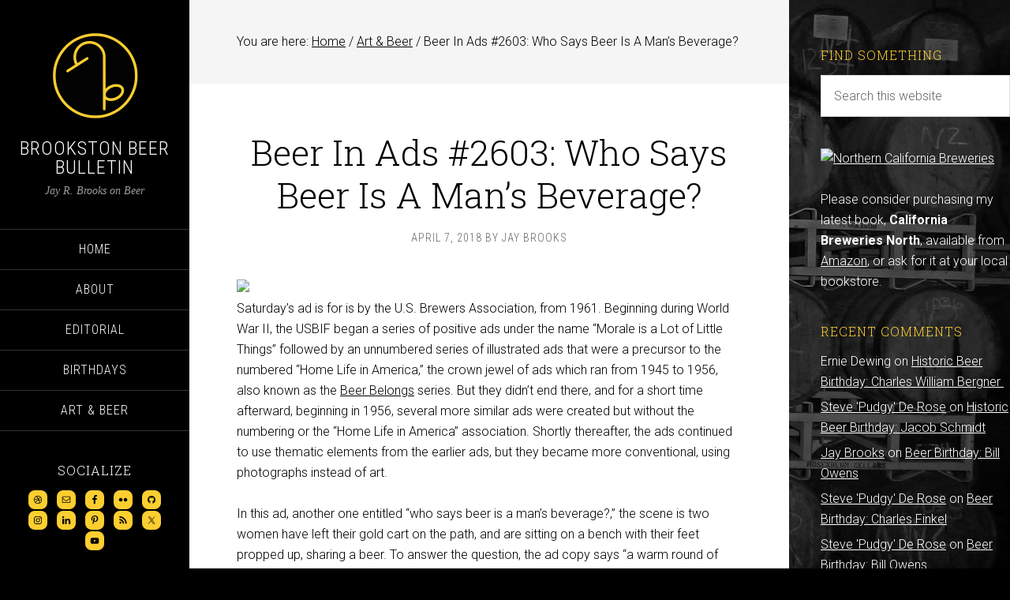

--- FILE ---
content_type: text/html; charset=UTF-8
request_url: https://brookstonbeerbulletin.com/beer-ads-2603-says-beer-mans-beverage/
body_size: 15009
content:
<!DOCTYPE html><html lang="en-US"><head ><meta charset="UTF-8" /><link rel="preconnect" href="https://fonts.gstatic.com/" crossorigin /><meta name="viewport" content="width=device-width, initial-scale=1" /> <script data-optimized="1" type="text/javascript">(()=>{var e={};e.g=function(){if("object"==typeof globalThis)return globalThis;try{return this||new Function("return this")()}catch(e){if("object"==typeof window)return window}}(),function({ampUrl:n,isCustomizePreview:t,isAmpDevMode:r,noampQueryVarName:o,noampQueryVarValue:s,disabledStorageKey:i,mobileUserAgents:a,regexRegex:c}){if("undefined"==typeof sessionStorage)return;const d=new RegExp(c);if(!a.some((e=>{const n=e.match(d);return!(!n||!new RegExp(n[1],n[2]).test(navigator.userAgent))||navigator.userAgent.includes(e)})))return;e.g.addEventListener("DOMContentLoaded",(()=>{const e=document.getElementById("amp-mobile-version-switcher");if(!e)return;e.hidden=!1;const n=e.querySelector("a[href]");n&&n.addEventListener("click",(()=>{sessionStorage.removeItem(i)}))}));const g=r&&["paired-browsing-non-amp","paired-browsing-amp"].includes(window.name);if(sessionStorage.getItem(i)||t||g)return;const u=new URL(location.href),m=new URL(n);m.hash=u.hash,u.searchParams.has(o)&&s===u.searchParams.get(o)?sessionStorage.setItem(i,"1"):m.href!==u.href&&(window.stop(),location.replace(m.href))}({"ampUrl":"https:\/\/brookstonbeerbulletin.com\/beer-ads-2603-says-beer-mans-beverage\/amp\/","noampQueryVarName":"noamp","noampQueryVarValue":"mobile","disabledStorageKey":"amp_mobile_redirect_disabled","mobileUserAgents":["Mobile","Android","Silk\/","Kindle","BlackBerry","Opera Mini","Opera Mobi"],"regexRegex":"^\\\/((?:.|\\n)+)\\\/([i]*)$","isCustomizePreview":!1,"isAmpDevMode":!1})})()</script> <title>Beer In Ads #2603: Who Says Beer Is A Man&#8217;s Beverage?</title><meta name='robots' content='max-image-preview:large' /><link rel='dns-prefetch' href='//www.googletagmanager.com' /><link rel='dns-prefetch' href='//fonts.googleapis.com' /><link rel='dns-prefetch' href='//pagead2.googlesyndication.com' /><link rel="alternate" type="application/rss+xml" title="Brookston Beer Bulletin &raquo; Feed" href="http://feeds.feedburner.com/brookston-beer-bulletin" /><link rel="alternate" type="application/rss+xml" title="Brookston Beer Bulletin &raquo; Comments Feed" href="https://brookstonbeerbulletin.com/comments/feed/" /><link rel="alternate" title="oEmbed (JSON)" type="application/json+oembed" href="https://brookstonbeerbulletin.com/wp-json/oembed/1.0/embed?url=https%3A%2F%2Fbrookstonbeerbulletin.com%2Fbeer-ads-2603-says-beer-mans-beverage%2F" /><link rel="alternate" title="oEmbed (XML)" type="text/xml+oembed" href="https://brookstonbeerbulletin.com/wp-json/oembed/1.0/embed?url=https%3A%2F%2Fbrookstonbeerbulletin.com%2Fbeer-ads-2603-says-beer-mans-beverage%2F&#038;format=xml" /><link rel="canonical" href="https://brookstonbeerbulletin.com/beer-ads-2603-says-beer-mans-beverage/" /> <script>WebFontConfig={google:{families:["Playfair Display:300italic","Roboto:300,700","Roboto Condensed:300,700","Roboto Slab:300&display=swap"]}};if ( typeof WebFont === "object" && typeof WebFont.load === "function" ) { WebFont.load( WebFontConfig ); }</script><script data-optimized="1" src="https://brookstonbeerbulletin.com/wp-content/plugins/litespeed-cache/assets/js/webfontloader.min.js"></script><link data-optimized="2" rel="stylesheet" href="https://brookstonbeerbulletin.com/wp-content/litespeed/css/94104d9f844d89829f8778caf5b7f4fc.css?ver=4a622" /> <script type="text/javascript" src="https://brookstonbeerbulletin.com/wp-includes/js/jquery/jquery.min.js?ver=3.7.1" id="jquery-core-js"></script> <script data-optimized="1" type="text/javascript" src="https://brookstonbeerbulletin.com/wp-content/litespeed/js/1c277f187d44adca9a802cfb6833dfff.js?ver=deabd" id="jquery-migrate-js"></script> <script data-optimized="1" type="text/javascript" src="https://brookstonbeerbulletin.com/wp-content/litespeed/js/427b15e4cb86b33b9f03215d9f07a925.js?ver=d3d0b" id="sixteen-nine-responsive-menu-js"></script> <script data-optimized="1" type="text/javascript" src="https://brookstonbeerbulletin.com/wp-content/litespeed/js/9ce628ee7d453c3a9a0cc383766a4bcd.js?ver=b1e22" id="sixteen-nine-backstretch-js"></script> <script data-optimized="1" type="text/javascript" id="sixteen-nine-backstretch-set-js-extra">var BackStretchImg={"src":"http://brookstonbeerbulletin.com/wp-content/uploads/brookston-barrels.jpg"}</script> <script data-optimized="1" type="text/javascript" src="https://brookstonbeerbulletin.com/wp-content/litespeed/js/1080753bbeaf1360613c0e12c7aa1dff.js?ver=1edb5" id="sixteen-nine-backstretch-set-js"></script> 
 <script type="text/javascript" src="https://www.googletagmanager.com/gtag/js?id=G-J90YCEV52F" id="google_gtagjs-js" async></script> <script type="text/javascript" id="google_gtagjs-js-after">/*  */
window.dataLayer = window.dataLayer || [];function gtag(){dataLayer.push(arguments);}
gtag("set","linker",{"domains":["brookstonbeerbulletin.com"]});
gtag("js", new Date());
gtag("set", "developer_id.dZTNiMT", true);
gtag("config", "G-J90YCEV52F");
//# sourceURL=google_gtagjs-js-after
/*  */</script> <link rel="https://api.w.org/" href="https://brookstonbeerbulletin.com/wp-json/" /><link rel="alternate" title="JSON" type="application/json" href="https://brookstonbeerbulletin.com/wp-json/wp/v2/posts/37892" /><link rel="EditURI" type="application/rsd+xml" title="RSD" href="https://brookstonbeerbulletin.com/xmlrpc.php?rsd" /><meta name="generator" content="Site Kit by Google 1.170.0" /><link rel="alternate" type="text/html" media="only screen and (max-width: 640px)" href="https://brookstonbeerbulletin.com/beer-ads-2603-says-beer-mans-beverage/amp/"><link rel="pingback" href="https://brookstonbeerbulletin.com/xmlrpc.php" /> <script data-optimized="1" type="text/javascript">var _gaq=_gaq||[];_gaq.push(['_setAccount','UA-544936-2']);_gaq.push(['_trackPageview']);(function(){var ga=document.createElement('script');ga.type='text/javascript';ga.async=!0;ga.src=('https:'==document.location.protocol?'https://ssl':'http://www')+'.google-analytics.com/ga.js';var s=document.getElementsByTagName('script')[0];s.parentNode.insertBefore(ga,s)})()</script> <script async src="http://pagead2.googlesyndication.com/pagead/js/adsbygoogle.js"></script> <script>(adsbygoogle = window.adsbygoogle || []).push({
google_ad_client: "ca-pub-6665870440597364",
enable_page_level_ads: true,
tag_partner: "genesis"
});</script> <meta name="google-adsense-platform-account" content="ca-host-pub-2644536267352236"><meta name="google-adsense-platform-domain" content="sitekit.withgoogle.com"><link rel="amphtml" href="https://brookstonbeerbulletin.com/beer-ads-2603-says-beer-mans-beverage/amp/">
 <script type="text/javascript" async="async" src="https://pagead2.googlesyndication.com/pagead/js/adsbygoogle.js?client=ca-pub-6665870440597364&amp;host=ca-host-pub-2644536267352236" crossorigin="anonymous"></script> <link rel="icon" href="https://brookstonbeerbulletin.com/wp-content/uploads/cropped-marduk_6d-blk-wh-bkgrd-32x32.png" sizes="32x32" /><link rel="icon" href="https://brookstonbeerbulletin.com/wp-content/uploads/cropped-marduk_6d-blk-wh-bkgrd-192x192.png" sizes="192x192" /><link rel="apple-touch-icon" href="https://brookstonbeerbulletin.com/wp-content/uploads/cropped-marduk_6d-blk-wh-bkgrd-180x180.png" /><meta name="msapplication-TileImage" content="https://brookstonbeerbulletin.com/wp-content/uploads/cropped-marduk_6d-blk-wh-bkgrd-270x270.png" /></head><body class="wp-singular post-template-default single single-post postid-37892 single-format-standard custom-background wp-theme-genesis wp-child-theme-brookston2014 custom-header content-sidebar genesis-breadcrumbs-visible" itemscope itemtype="https://schema.org/WebPage"><div class="site-container"><header class="site-header" itemscope itemtype="https://schema.org/WPHeader"><div class="wrap"><div class="site-avatar"><a href="https://brookstonbeerbulletin.com/"><img data-lazyloaded="1" src="[data-uri]" width="224" height="224" alt="" data-src="https://brookstonbeerbulletin.com/wp-content/uploads/cropped-marduk_6d-blk-wh-bkgrd-1.png" /></a></div><div class="title-area"><h1 class="site-title" itemprop="headline"><a href="https://brookstonbeerbulletin.com/">Brookston Beer Bulletin</a></h1><h2 class="site-description" itemprop="description">Jay R. Brooks on Beer</h2></div><div class="widget-area header-widget-area"><section id="nav_menu-2" class="widget widget_nav_menu"><div class="widget-wrap"><nav class="nav-header" itemscope itemtype="https://schema.org/SiteNavigationElement"><ul id="menu-2012" class="menu genesis-nav-menu"><li id="menu-item-15299" class="menu-item menu-item-type-custom menu-item-object-custom menu-item-home menu-item-15299"><a href="http://brookstonbeerbulletin.com" itemprop="url"><span itemprop="name">Home</span></a></li><li id="menu-item-15300" class="menu-item menu-item-type-custom menu-item-object-custom menu-item-15300"><a href="http://brookstonbeerbulletin.com/about/" itemprop="url"><span itemprop="name">About</span></a></li><li id="menu-item-15282" class="menu-item menu-item-type-taxonomy menu-item-object-category menu-item-15282"><a href="https://brookstonbeerbulletin.com/category/opinion/" itemprop="url"><span itemprop="name">Editorial</span></a></li><li id="menu-item-15285" class="menu-item menu-item-type-taxonomy menu-item-object-category menu-item-15285"><a href="https://brookstonbeerbulletin.com/category/birthdays/" itemprop="url"><span itemprop="name">Birthdays</span></a></li><li id="menu-item-15279" class="menu-item menu-item-type-taxonomy menu-item-object-category current-post-ancestor current-menu-parent current-post-parent menu-item-15279"><a href="https://brookstonbeerbulletin.com/category/art-beer/" itemprop="url"><span itemprop="name">Art &#038; Beer</span></a></li></ul></nav></div></section><section id="simple-social-icons-2" class="widget simple-social-icons"><div class="widget-wrap"><h4 class="widget-title widgettitle">Socialize</h4><ul class="aligncenter"><li class="ssi-dribbble"><a href="http://about.me/jay.brooks" target="_blank" rel="noopener noreferrer"><svg role="img" class="social-dribbble" aria-labelledby="social-dribbble-2"><title id="social-dribbble-2">Dribbble</title><use xlink:href="https://brookstonbeerbulletin.com/wp-content/plugins/simple-social-icons/symbol-defs.svg#social-dribbble"></use></svg></a></li><li class="ssi-email"><a href="mailto:Jay.Brooks@gmail.com" ><svg role="img" class="social-email" aria-labelledby="social-email-2"><title id="social-email-2">Email</title><use xlink:href="https://brookstonbeerbulletin.com/wp-content/plugins/simple-social-icons/symbol-defs.svg#social-email"></use></svg></a></li><li class="ssi-facebook"><a href="https://www.facebook.com/Brookston" target="_blank" rel="noopener noreferrer"><svg role="img" class="social-facebook" aria-labelledby="social-facebook-2"><title id="social-facebook-2">Facebook</title><use xlink:href="https://brookstonbeerbulletin.com/wp-content/plugins/simple-social-icons/symbol-defs.svg#social-facebook"></use></svg></a></li><li class="ssi-flickr"><a href="http://www.flickr.com/photos/brookston/" target="_blank" rel="noopener noreferrer"><svg role="img" class="social-flickr" aria-labelledby="social-flickr-2"><title id="social-flickr-2">Flickr</title><use xlink:href="https://brookstonbeerbulletin.com/wp-content/plugins/simple-social-icons/symbol-defs.svg#social-flickr"></use></svg></a></li><li class="ssi-github"><a href="http://brookstonalmanac.tumblr.com/" target="_blank" rel="noopener noreferrer"><svg role="img" class="social-github" aria-labelledby="social-github-2"><title id="social-github-2">GitHub</title><use xlink:href="https://brookstonbeerbulletin.com/wp-content/plugins/simple-social-icons/symbol-defs.svg#social-github"></use></svg></a></li><li class="ssi-instagram"><a href="http://beerinart.tumblr.com/" target="_blank" rel="noopener noreferrer"><svg role="img" class="social-instagram" aria-labelledby="social-instagram-2"><title id="social-instagram-2">Instagram</title><use xlink:href="https://brookstonbeerbulletin.com/wp-content/plugins/simple-social-icons/symbol-defs.svg#social-instagram"></use></svg></a></li><li class="ssi-linkedin"><a href="http://www.linkedin.com/in/brookston" target="_blank" rel="noopener noreferrer"><svg role="img" class="social-linkedin" aria-labelledby="social-linkedin-2"><title id="social-linkedin-2">LinkedIn</title><use xlink:href="https://brookstonbeerbulletin.com/wp-content/plugins/simple-social-icons/symbol-defs.svg#social-linkedin"></use></svg></a></li><li class="ssi-pinterest"><a href="http://www.pinterest.com/jbrookston/" target="_blank" rel="noopener noreferrer"><svg role="img" class="social-pinterest" aria-labelledby="social-pinterest-2"><title id="social-pinterest-2">Pinterest</title><use xlink:href="https://brookstonbeerbulletin.com/wp-content/plugins/simple-social-icons/symbol-defs.svg#social-pinterest"></use></svg></a></li><li class="ssi-rss"><a href="http://feeds.feedburner.com/brookston-beer-bulletin" target="_blank" rel="noopener noreferrer"><svg role="img" class="social-rss" aria-labelledby="social-rss-2"><title id="social-rss-2">RSS</title><use xlink:href="https://brookstonbeerbulletin.com/wp-content/plugins/simple-social-icons/symbol-defs.svg#social-rss"></use></svg></a></li><li class="ssi-twitter"><a href="https://twitter.com/Brookston" target="_blank" rel="noopener noreferrer"><svg role="img" class="social-twitter" aria-labelledby="social-twitter-2"><title id="social-twitter-2">Twitter</title><use xlink:href="https://brookstonbeerbulletin.com/wp-content/plugins/simple-social-icons/symbol-defs.svg#social-twitter"></use></svg></a></li><li class="ssi-youtube"><a href="http://www.youtube.com/user/Jbrookston" target="_blank" rel="noopener noreferrer"><svg role="img" class="social-youtube" aria-labelledby="social-youtube-2"><title id="social-youtube-2">YouTube</title><use xlink:href="https://brookstonbeerbulletin.com/wp-content/plugins/simple-social-icons/symbol-defs.svg#social-youtube"></use></svg></a></li></ul></div></section></div><footer class="site-footer" itemscope itemtype="https://schema.org/WPFooter"><div class="wrap"><p>Powered by <a href="http://www.studiopress.com/">Genesis</a></p></div></footer></div></header><div class="site-inner"><div class="content-sidebar-wrap"><main class="content"><div class="breadcrumb" itemscope itemtype="https://schema.org/BreadcrumbList">You are here: <span class="breadcrumb-link-wrap" itemprop="itemListElement" itemscope itemtype="https://schema.org/ListItem"><a class="breadcrumb-link" href="https://brookstonbeerbulletin.com/" itemprop="item"><span class="breadcrumb-link-text-wrap" itemprop="name">Home</span></a><meta itemprop="position" content="1"></span> <span aria-label="breadcrumb separator">/</span> <span class="breadcrumb-link-wrap" itemprop="itemListElement" itemscope itemtype="https://schema.org/ListItem"><a class="breadcrumb-link" href="https://brookstonbeerbulletin.com/category/art-beer/" itemprop="item"><span class="breadcrumb-link-text-wrap" itemprop="name">Art &amp; Beer</span></a><meta itemprop="position" content="2"></span> <span aria-label="breadcrumb separator">/</span> Beer In Ads #2603: Who Says Beer Is A Man&#8217;s Beverage?</div><article class="post-37892 post type-post status-publish format-standard category-art-beer category-new-release tag-advertising tag-beer-institute tag-brewers-association tag-history entry" aria-label="Beer In Ads #2603: Who Says Beer Is A Man&#8217;s Beverage?" itemscope itemtype="https://schema.org/CreativeWork"><header class="entry-header"><h1 class="entry-title" itemprop="headline">Beer In Ads #2603: Who Says Beer Is A Man&#8217;s Beverage?</h1><p class="entry-meta"><time class="entry-time" itemprop="datePublished" datetime="2018-04-07T23:35:03-07:00">April 7, 2018</time> By <span class="entry-author" itemprop="author" itemscope itemtype="https://schema.org/Person"><a href="https://brookstonbeerbulletin.com/author/brookston/" class="entry-author-link" rel="author" itemprop="url"><span class="entry-author-name" itemprop="name">Jay Brooks</span></a></span></p></header><div class="entry-content" itemprop="text"><p><a href="http://farm4.static.flickr.com/3522/3993724870_6a0224e391.jpg" target="_blank"><img data-lazyloaded="1" src="[data-uri]" decoding="async" data-src="http://farm4.static.flickr.com/3522/3993724870_6a0224e391.jpg" width="50" height="50"></a><br />
Saturday&#8217;s ad is for is by the U.S. Brewers Association, from 1961. Beginning during World War II, the USBIF began a series of positive ads under the name &#8220;Morale is a Lot of Little Things&#8221; followed by an unnumbered series of illustrated ads that were a precursor to the numbered “Home Life in America,” the crown jewel of ads which ran from 1945 to 1956, also known as the <a href="https://brookstonbeerbulletin.com/beer-belongs/">Beer Belongs</a> series. But they didn&#8217;t end there, and for a short time afterward, beginning in 1956, several more similar ads were created but without the numbering or the &#8220;Home Life in America&#8221; association. Shortly thereafter, the ads continued to use thematic elements from the earlier ads, but they became more conventional, using photographs instead of art.</p><p>In this ad, another one entitled &#8220;who says beer is a man&#8217;s beverage?,&#8221; the scene is two women have left their gold cart on the path, and are sitting on a bench with their feet propped up, sharing a beer. To answer the question, the ad copy says &#8220;a warm round of golf calls for a cold round of beer,&#8221; and that women are discovering that fact for themselves.</p><p><center><a href="https://www.flickr.com/photos/brookston/5468936220/in/album-72157622401665031/" title="USBF-1961-women"><img data-lazyloaded="1" src="[data-uri]" fetchpriority="high" decoding="async" data-src="https://farm6.staticflickr.com/5255/5468936220_7d4d51149f_o.jpg" width="619" height="800" alt="USBF-1961-women"></a></center></p></div><footer class="entry-footer"><p class="entry-meta"><span class="entry-categories">Filed Under: <a href="https://brookstonbeerbulletin.com/category/art-beer/" rel="category tag">Art &amp; Beer</a>, <a href="https://brookstonbeerbulletin.com/category/new-release/" rel="category tag">Beers</a></span> <span class="entry-tags">Tagged With: <a href="https://brookstonbeerbulletin.com/tag/advertising/" rel="tag">Advertising</a>, <a href="https://brookstonbeerbulletin.com/tag/beer-institute/" rel="tag">Beer Institute</a>, <a href="https://brookstonbeerbulletin.com/tag/brewers-association/" rel="tag">Brewers Association</a>, <a href="https://brookstonbeerbulletin.com/tag/history/" rel="tag">History</a></span></p></footer></article><div class="after-entry" class="widget-area"><section id="text-7" class="widget widget_text"><div class="widget-wrap"><div class="textwidget"><p><script async src="//pagead2.googlesyndication.com/pagead/js/adsbygoogle.js"></script><br />
<ins class="adsbygoogle"
style="display:block"
data-ad-format="autorelaxed"
data-ad-client="ca-pub-6665870440597364"
data-ad-slot="2418028058"></ins><br /> <script>(adsbygoogle = window.adsbygoogle || []).push({});</script></p></div></div></section></div></main><aside class="sidebar sidebar-primary widget-area" role="complementary" aria-label="Primary Sidebar" itemscope itemtype="https://schema.org/WPSideBar"><section id="search-2" class="widget widget_search"><div class="widget-wrap"><h4 class="widget-title widgettitle">Find Something</h4><form class="search-form" method="get" action="https://brookstonbeerbulletin.com/" role="search" itemprop="potentialAction" itemscope itemtype="https://schema.org/SearchAction"><input class="search-form-input" type="search" name="s" id="searchform-1" placeholder="Search this website" itemprop="query-input"><input class="search-form-submit" type="submit" value="Search"><meta content="https://brookstonbeerbulletin.com/?s={s}" itemprop="target"></form></div></section><section id="text-4" class="widget widget_text"><div class="widget-wrap"><div class="textwidget"><a href="http://www.amazon.com/California-Breweries-North-Series/dp/0811711587/" title="Northern California Breweries"><img data-lazyloaded="1" src="[data-uri]" data-src="http://farm6.staticflickr.com/5346/9886617383_ba99291e54_n.jpg" width="213" height="320" alt="Northern California Breweries"></a><br><br>Please consider purchasing my latest book, <strong>California Breweries North</strong>, available from <a href="http://www.amazon.com/California-Breweries-North-Series/dp/0811711587/">Amazon</a>, or ask for it at your local bookstore.</div></div></section><section id="recent-comments-2" class="widget widget_recent_comments"><div class="widget-wrap"><h4 class="widget-title widgettitle">Recent Comments</h4><ul id="recentcomments"><li class="recentcomments"><span class="comment-author-link">Ernie Dewing</span> on <a href="https://brookstonbeerbulletin.com/historic-beer-birthday-charles-william-bergner/#comment-8998204">Historic Beer Birthday: Charles William Bergner </a></li><li class="recentcomments"><span class="comment-author-link"><a href="https://pqrs-ltd.xyz/bookmark4.html" class="url" rel="ugc external nofollow">Steve 'Pudgy' De Rose</a></span> on <a href="https://brookstonbeerbulletin.com/historic-beer-birthday-jacob-schmidt/#comment-8997446">Historic Beer Birthday: Jacob Schmidt</a></li><li class="recentcomments"><span class="comment-author-link"><a href="http://brookstonbeerbulletin.com/" class="url" rel="ugc">Jay Brooks</a></span> on <a href="https://brookstonbeerbulletin.com/beer-birthday-bill-owens/#comment-8997335">Beer Birthday: Bill Owens</a></li><li class="recentcomments"><span class="comment-author-link"><a href="https://pqrs-ltd.xyz/bookmark4.html" class="url" rel="ugc external nofollow">Steve 'Pudgy' De Rose</a></span> on <a href="https://brookstonbeerbulletin.com/beer-birthday-charles-finkel/#comment-8997297">Beer Birthday: Charles Finkel</a></li><li class="recentcomments"><span class="comment-author-link"><a href="https://pqrs-ltd.xyz/bookmark4.html" class="url" rel="ugc external nofollow">Steve 'Pudgy' De Rose</a></span> on <a href="https://brookstonbeerbulletin.com/beer-birthday-bill-owens/#comment-8997296">Beer Birthday: Bill Owens</a></li></ul></div></section><section id="recent-posts-2" class="widget widget_recent_entries"><div class="widget-wrap"><h4 class="widget-title widgettitle">Recent Posts</h4><ul><li>
<a href="https://brookstonbeerbulletin.com/beer-in-ads-5177-you-mean-you-still-havent-tasted-lucky-lager-real-bock-beer/">Beer In Ads #5177: You Mean You Still Haven&#8217;t Tasted Lucky Lager Real Bock Beer?</a>
<span class="post-date">January 20, 2026</span></li><li>
<a href="https://brookstonbeerbulletin.com/beer-birthday-scott-ungermann/">Beer Birthday: Scott Ungermann</a>
<span class="post-date">January 20, 2026</span></li><li>
<a href="https://brookstonbeerbulletin.com/beer-in-ads-5176-springtime-prescription-from-old-doc-bock/">Beer In Ads #5176: Springtime Prescription From Old Doc Bock</a>
<span class="post-date">January 19, 2026</span></li><li>
<a href="https://brookstonbeerbulletin.com/beer-birthday-henry-zadie-benesch/">Beer Birthday: Henry &#8220;Zadie&#8221; Benesch</a>
<span class="post-date">January 19, 2026</span></li><li>
<a href="https://brookstonbeerbulletin.com/historic-beer-birthday-george-bechtel/">Historic Beer Birthday: George Bechtel</a>
<span class="post-date">January 19, 2026</span></li></ul></div></section><section id="archives-2" class="widget widget_archive"><div class="widget-wrap"><h4 class="widget-title widgettitle">BBB Archives</h4>
<label class="screen-reader-text" for="archives-dropdown-2">BBB Archives</label>
<select id="archives-dropdown-2" name="archive-dropdown"><option value="">Select Month</option><option value='https://brookstonbeerbulletin.com/2026/01/'> January 2026 &nbsp;(75)</option><option value='https://brookstonbeerbulletin.com/2025/12/'> December 2025 &nbsp;(113)</option><option value='https://brookstonbeerbulletin.com/2025/11/'> November 2025 &nbsp;(98)</option><option value='https://brookstonbeerbulletin.com/2025/10/'> October 2025 &nbsp;(104)</option><option value='https://brookstonbeerbulletin.com/2025/09/'> September 2025 &nbsp;(110)</option><option value='https://brookstonbeerbulletin.com/2025/08/'> August 2025 &nbsp;(123)</option><option value='https://brookstonbeerbulletin.com/2025/07/'> July 2025 &nbsp;(111)</option><option value='https://brookstonbeerbulletin.com/2025/06/'> June 2025 &nbsp;(116)</option><option value='https://brookstonbeerbulletin.com/2025/05/'> May 2025 &nbsp;(116)</option><option value='https://brookstonbeerbulletin.com/2025/04/'> April 2025 &nbsp;(110)</option><option value='https://brookstonbeerbulletin.com/2025/03/'> March 2025 &nbsp;(127)</option><option value='https://brookstonbeerbulletin.com/2025/02/'> February 2025 &nbsp;(120)</option><option value='https://brookstonbeerbulletin.com/2025/01/'> January 2025 &nbsp;(60)</option><option value='https://brookstonbeerbulletin.com/2024/12/'> December 2024 &nbsp;(31)</option><option value='https://brookstonbeerbulletin.com/2024/11/'> November 2024 &nbsp;(21)</option><option value='https://brookstonbeerbulletin.com/2024/10/'> October 2024 &nbsp;(2)</option><option value='https://brookstonbeerbulletin.com/2024/09/'> September 2024 &nbsp;(1)</option><option value='https://brookstonbeerbulletin.com/2024/08/'> August 2024 &nbsp;(1)</option><option value='https://brookstonbeerbulletin.com/2024/05/'> May 2024 &nbsp;(12)</option><option value='https://brookstonbeerbulletin.com/2024/04/'> April 2024 &nbsp;(29)</option><option value='https://brookstonbeerbulletin.com/2024/03/'> March 2024 &nbsp;(31)</option><option value='https://brookstonbeerbulletin.com/2024/02/'> February 2024 &nbsp;(30)</option><option value='https://brookstonbeerbulletin.com/2024/01/'> January 2024 &nbsp;(32)</option><option value='https://brookstonbeerbulletin.com/2023/12/'> December 2023 &nbsp;(44)</option><option value='https://brookstonbeerbulletin.com/2023/11/'> November 2023 &nbsp;(34)</option><option value='https://brookstonbeerbulletin.com/2023/10/'> October 2023 &nbsp;(31)</option><option value='https://brookstonbeerbulletin.com/2023/09/'> September 2023 &nbsp;(29)</option><option value='https://brookstonbeerbulletin.com/2023/08/'> August 2023 &nbsp;(34)</option><option value='https://brookstonbeerbulletin.com/2023/07/'> July 2023 &nbsp;(30)</option><option value='https://brookstonbeerbulletin.com/2023/06/'> June 2023 &nbsp;(32)</option><option value='https://brookstonbeerbulletin.com/2023/05/'> May 2023 &nbsp;(28)</option><option value='https://brookstonbeerbulletin.com/2023/04/'> April 2023 &nbsp;(30)</option><option value='https://brookstonbeerbulletin.com/2023/03/'> March 2023 &nbsp;(34)</option><option value='https://brookstonbeerbulletin.com/2023/02/'> February 2023 &nbsp;(32)</option><option value='https://brookstonbeerbulletin.com/2023/01/'> January 2023 &nbsp;(31)</option><option value='https://brookstonbeerbulletin.com/2022/12/'> December 2022 &nbsp;(32)</option><option value='https://brookstonbeerbulletin.com/2022/11/'> November 2022 &nbsp;(32)</option><option value='https://brookstonbeerbulletin.com/2022/10/'> October 2022 &nbsp;(31)</option><option value='https://brookstonbeerbulletin.com/2022/09/'> September 2022 &nbsp;(29)</option><option value='https://brookstonbeerbulletin.com/2022/08/'> August 2022 &nbsp;(28)</option><option value='https://brookstonbeerbulletin.com/2022/07/'> July 2022 &nbsp;(31)</option><option value='https://brookstonbeerbulletin.com/2022/06/'> June 2022 &nbsp;(30)</option><option value='https://brookstonbeerbulletin.com/2022/05/'> May 2022 &nbsp;(31)</option><option value='https://brookstonbeerbulletin.com/2022/04/'> April 2022 &nbsp;(29)</option><option value='https://brookstonbeerbulletin.com/2022/03/'> March 2022 &nbsp;(32)</option><option value='https://brookstonbeerbulletin.com/2022/02/'> February 2022 &nbsp;(29)</option><option value='https://brookstonbeerbulletin.com/2022/01/'> January 2022 &nbsp;(31)</option><option value='https://brookstonbeerbulletin.com/2021/12/'> December 2021 &nbsp;(32)</option><option value='https://brookstonbeerbulletin.com/2021/11/'> November 2021 &nbsp;(30)</option><option value='https://brookstonbeerbulletin.com/2021/10/'> October 2021 &nbsp;(31)</option><option value='https://brookstonbeerbulletin.com/2021/09/'> September 2021 &nbsp;(30)</option><option value='https://brookstonbeerbulletin.com/2021/08/'> August 2021 &nbsp;(32)</option><option value='https://brookstonbeerbulletin.com/2021/07/'> July 2021 &nbsp;(33)</option><option value='https://brookstonbeerbulletin.com/2021/06/'> June 2021 &nbsp;(30)</option><option value='https://brookstonbeerbulletin.com/2021/05/'> May 2021 &nbsp;(33)</option><option value='https://brookstonbeerbulletin.com/2021/04/'> April 2021 &nbsp;(33)</option><option value='https://brookstonbeerbulletin.com/2021/03/'> March 2021 &nbsp;(34)</option><option value='https://brookstonbeerbulletin.com/2021/02/'> February 2021 &nbsp;(34)</option><option value='https://brookstonbeerbulletin.com/2021/01/'> January 2021 &nbsp;(33)</option><option value='https://brookstonbeerbulletin.com/2020/12/'> December 2020 &nbsp;(31)</option><option value='https://brookstonbeerbulletin.com/2020/11/'> November 2020 &nbsp;(32)</option><option value='https://brookstonbeerbulletin.com/2020/10/'> October 2020 &nbsp;(32)</option><option value='https://brookstonbeerbulletin.com/2020/09/'> September 2020 &nbsp;(31)</option><option value='https://brookstonbeerbulletin.com/2020/08/'> August 2020 &nbsp;(31)</option><option value='https://brookstonbeerbulletin.com/2020/07/'> July 2020 &nbsp;(32)</option><option value='https://brookstonbeerbulletin.com/2020/06/'> June 2020 &nbsp;(30)</option><option value='https://brookstonbeerbulletin.com/2020/05/'> May 2020 &nbsp;(32)</option><option value='https://brookstonbeerbulletin.com/2020/04/'> April 2020 &nbsp;(31)</option><option value='https://brookstonbeerbulletin.com/2020/03/'> March 2020 &nbsp;(32)</option><option value='https://brookstonbeerbulletin.com/2020/02/'> February 2020 &nbsp;(31)</option><option value='https://brookstonbeerbulletin.com/2020/01/'> January 2020 &nbsp;(32)</option><option value='https://brookstonbeerbulletin.com/2019/12/'> December 2019 &nbsp;(33)</option><option value='https://brookstonbeerbulletin.com/2019/11/'> November 2019 &nbsp;(32)</option><option value='https://brookstonbeerbulletin.com/2019/10/'> October 2019 &nbsp;(33)</option><option value='https://brookstonbeerbulletin.com/2019/09/'> September 2019 &nbsp;(36)</option><option value='https://brookstonbeerbulletin.com/2019/08/'> August 2019 &nbsp;(32)</option><option value='https://brookstonbeerbulletin.com/2019/07/'> July 2019 &nbsp;(33)</option><option value='https://brookstonbeerbulletin.com/2019/06/'> June 2019 &nbsp;(32)</option><option value='https://brookstonbeerbulletin.com/2019/05/'> May 2019 &nbsp;(35)</option><option value='https://brookstonbeerbulletin.com/2019/04/'> April 2019 &nbsp;(37)</option><option value='https://brookstonbeerbulletin.com/2019/03/'> March 2019 &nbsp;(35)</option><option value='https://brookstonbeerbulletin.com/2019/02/'> February 2019 &nbsp;(33)</option><option value='https://brookstonbeerbulletin.com/2019/01/'> January 2019 &nbsp;(33)</option><option value='https://brookstonbeerbulletin.com/2018/12/'> December 2018 &nbsp;(34)</option><option value='https://brookstonbeerbulletin.com/2018/11/'> November 2018 &nbsp;(34)</option><option value='https://brookstonbeerbulletin.com/2018/10/'> October 2018 &nbsp;(35)</option><option value='https://brookstonbeerbulletin.com/2018/09/'> September 2018 &nbsp;(34)</option><option value='https://brookstonbeerbulletin.com/2018/08/'> August 2018 &nbsp;(36)</option><option value='https://brookstonbeerbulletin.com/2018/07/'> July 2018 &nbsp;(35)</option><option value='https://brookstonbeerbulletin.com/2018/06/'> June 2018 &nbsp;(34)</option><option value='https://brookstonbeerbulletin.com/2018/05/'> May 2018 &nbsp;(36)</option><option value='https://brookstonbeerbulletin.com/2018/04/'> April 2018 &nbsp;(32)</option><option value='https://brookstonbeerbulletin.com/2018/03/'> March 2018 &nbsp;(35)</option><option value='https://brookstonbeerbulletin.com/2018/02/'> February 2018 &nbsp;(36)</option><option value='https://brookstonbeerbulletin.com/2018/01/'> January 2018 &nbsp;(37)</option><option value='https://brookstonbeerbulletin.com/2017/12/'> December 2017 &nbsp;(34)</option><option value='https://brookstonbeerbulletin.com/2017/11/'> November 2017 &nbsp;(32)</option><option value='https://brookstonbeerbulletin.com/2017/10/'> October 2017 &nbsp;(37)</option><option value='https://brookstonbeerbulletin.com/2017/09/'> September 2017 &nbsp;(35)</option><option value='https://brookstonbeerbulletin.com/2017/08/'> August 2017 &nbsp;(34)</option><option value='https://brookstonbeerbulletin.com/2017/07/'> July 2017 &nbsp;(41)</option><option value='https://brookstonbeerbulletin.com/2017/06/'> June 2017 &nbsp;(36)</option><option value='https://brookstonbeerbulletin.com/2017/05/'> May 2017 &nbsp;(35)</option><option value='https://brookstonbeerbulletin.com/2017/04/'> April 2017 &nbsp;(37)</option><option value='https://brookstonbeerbulletin.com/2017/03/'> March 2017 &nbsp;(38)</option><option value='https://brookstonbeerbulletin.com/2017/02/'> February 2017 &nbsp;(41)</option><option value='https://brookstonbeerbulletin.com/2017/01/'> January 2017 &nbsp;(42)</option><option value='https://brookstonbeerbulletin.com/2016/12/'> December 2016 &nbsp;(119)</option><option value='https://brookstonbeerbulletin.com/2016/11/'> November 2016 &nbsp;(97)</option><option value='https://brookstonbeerbulletin.com/2016/10/'> October 2016 &nbsp;(82)</option><option value='https://brookstonbeerbulletin.com/2016/09/'> September 2016 &nbsp;(91)</option><option value='https://brookstonbeerbulletin.com/2016/08/'> August 2016 &nbsp;(86)</option><option value='https://brookstonbeerbulletin.com/2016/07/'> July 2016 &nbsp;(101)</option><option value='https://brookstonbeerbulletin.com/2016/06/'> June 2016 &nbsp;(97)</option><option value='https://brookstonbeerbulletin.com/2016/05/'> May 2016 &nbsp;(81)</option><option value='https://brookstonbeerbulletin.com/2016/04/'> April 2016 &nbsp;(100)</option><option value='https://brookstonbeerbulletin.com/2016/03/'> March 2016 &nbsp;(84)</option><option value='https://brookstonbeerbulletin.com/2016/02/'> February 2016 &nbsp;(92)</option><option value='https://brookstonbeerbulletin.com/2016/01/'> January 2016 &nbsp;(105)</option><option value='https://brookstonbeerbulletin.com/2015/12/'> December 2015 &nbsp;(118)</option><option value='https://brookstonbeerbulletin.com/2015/11/'> November 2015 &nbsp;(117)</option><option value='https://brookstonbeerbulletin.com/2015/10/'> October 2015 &nbsp;(126)</option><option value='https://brookstonbeerbulletin.com/2015/09/'> September 2015 &nbsp;(118)</option><option value='https://brookstonbeerbulletin.com/2015/08/'> August 2015 &nbsp;(97)</option><option value='https://brookstonbeerbulletin.com/2015/07/'> July 2015 &nbsp;(117)</option><option value='https://brookstonbeerbulletin.com/2015/06/'> June 2015 &nbsp;(126)</option><option value='https://brookstonbeerbulletin.com/2015/05/'> May 2015 &nbsp;(101)</option><option value='https://brookstonbeerbulletin.com/2015/04/'> April 2015 &nbsp;(110)</option><option value='https://brookstonbeerbulletin.com/2015/03/'> March 2015 &nbsp;(116)</option><option value='https://brookstonbeerbulletin.com/2015/02/'> February 2015 &nbsp;(103)</option><option value='https://brookstonbeerbulletin.com/2015/01/'> January 2015 &nbsp;(110)</option><option value='https://brookstonbeerbulletin.com/2014/12/'> December 2014 &nbsp;(43)</option><option value='https://brookstonbeerbulletin.com/2014/11/'> November 2014 &nbsp;(45)</option><option value='https://brookstonbeerbulletin.com/2014/10/'> October 2014 &nbsp;(45)</option><option value='https://brookstonbeerbulletin.com/2014/09/'> September 2014 &nbsp;(53)</option><option value='https://brookstonbeerbulletin.com/2014/08/'> August 2014 &nbsp;(48)</option><option value='https://brookstonbeerbulletin.com/2014/07/'> July 2014 &nbsp;(43)</option><option value='https://brookstonbeerbulletin.com/2014/06/'> June 2014 &nbsp;(40)</option><option value='https://brookstonbeerbulletin.com/2014/05/'> May 2014 &nbsp;(48)</option><option value='https://brookstonbeerbulletin.com/2014/04/'> April 2014 &nbsp;(59)</option><option value='https://brookstonbeerbulletin.com/2014/03/'> March 2014 &nbsp;(84)</option><option value='https://brookstonbeerbulletin.com/2014/02/'> February 2014 &nbsp;(81)</option><option value='https://brookstonbeerbulletin.com/2014/01/'> January 2014 &nbsp;(105)</option><option value='https://brookstonbeerbulletin.com/2013/12/'> December 2013 &nbsp;(81)</option><option value='https://brookstonbeerbulletin.com/2013/11/'> November 2013 &nbsp;(63)</option><option value='https://brookstonbeerbulletin.com/2013/10/'> October 2013 &nbsp;(83)</option><option value='https://brookstonbeerbulletin.com/2013/09/'> September 2013 &nbsp;(71)</option><option value='https://brookstonbeerbulletin.com/2013/08/'> August 2013 &nbsp;(68)</option><option value='https://brookstonbeerbulletin.com/2013/07/'> July 2013 &nbsp;(77)</option><option value='https://brookstonbeerbulletin.com/2013/06/'> June 2013 &nbsp;(74)</option><option value='https://brookstonbeerbulletin.com/2013/05/'> May 2013 &nbsp;(67)</option><option value='https://brookstonbeerbulletin.com/2013/04/'> April 2013 &nbsp;(82)</option><option value='https://brookstonbeerbulletin.com/2013/03/'> March 2013 &nbsp;(87)</option><option value='https://brookstonbeerbulletin.com/2013/02/'> February 2013 &nbsp;(80)</option><option value='https://brookstonbeerbulletin.com/2013/01/'> January 2013 &nbsp;(80)</option><option value='https://brookstonbeerbulletin.com/2012/12/'> December 2012 &nbsp;(63)</option><option value='https://brookstonbeerbulletin.com/2012/11/'> November 2012 &nbsp;(57)</option><option value='https://brookstonbeerbulletin.com/2012/10/'> October 2012 &nbsp;(53)</option><option value='https://brookstonbeerbulletin.com/2012/09/'> September 2012 &nbsp;(74)</option><option value='https://brookstonbeerbulletin.com/2012/08/'> August 2012 &nbsp;(77)</option><option value='https://brookstonbeerbulletin.com/2012/07/'> July 2012 &nbsp;(57)</option><option value='https://brookstonbeerbulletin.com/2012/06/'> June 2012 &nbsp;(51)</option><option value='https://brookstonbeerbulletin.com/2012/05/'> May 2012 &nbsp;(46)</option><option value='https://brookstonbeerbulletin.com/2012/04/'> April 2012 &nbsp;(44)</option><option value='https://brookstonbeerbulletin.com/2012/03/'> March 2012 &nbsp;(71)</option><option value='https://brookstonbeerbulletin.com/2012/02/'> February 2012 &nbsp;(68)</option><option value='https://brookstonbeerbulletin.com/2012/01/'> January 2012 &nbsp;(68)</option><option value='https://brookstonbeerbulletin.com/2011/12/'> December 2011 &nbsp;(77)</option><option value='https://brookstonbeerbulletin.com/2011/11/'> November 2011 &nbsp;(66)</option><option value='https://brookstonbeerbulletin.com/2011/10/'> October 2011 &nbsp;(52)</option><option value='https://brookstonbeerbulletin.com/2011/09/'> September 2011 &nbsp;(24)</option><option value='https://brookstonbeerbulletin.com/2011/08/'> August 2011 &nbsp;(36)</option><option value='https://brookstonbeerbulletin.com/2011/07/'> July 2011 &nbsp;(43)</option><option value='https://brookstonbeerbulletin.com/2011/06/'> June 2011 &nbsp;(61)</option><option value='https://brookstonbeerbulletin.com/2011/05/'> May 2011 &nbsp;(53)</option><option value='https://brookstonbeerbulletin.com/2011/04/'> April 2011 &nbsp;(75)</option><option value='https://brookstonbeerbulletin.com/2011/03/'> March 2011 &nbsp;(76)</option><option value='https://brookstonbeerbulletin.com/2011/02/'> February 2011 &nbsp;(74)</option><option value='https://brookstonbeerbulletin.com/2011/01/'> January 2011 &nbsp;(74)</option><option value='https://brookstonbeerbulletin.com/2010/12/'> December 2010 &nbsp;(68)</option><option value='https://brookstonbeerbulletin.com/2010/11/'> November 2010 &nbsp;(78)</option><option value='https://brookstonbeerbulletin.com/2010/10/'> October 2010 &nbsp;(87)</option><option value='https://brookstonbeerbulletin.com/2010/09/'> September 2010 &nbsp;(75)</option><option value='https://brookstonbeerbulletin.com/2010/08/'> August 2010 &nbsp;(82)</option><option value='https://brookstonbeerbulletin.com/2010/07/'> July 2010 &nbsp;(68)</option><option value='https://brookstonbeerbulletin.com/2010/06/'> June 2010 &nbsp;(65)</option><option value='https://brookstonbeerbulletin.com/2010/05/'> May 2010 &nbsp;(67)</option><option value='https://brookstonbeerbulletin.com/2010/04/'> April 2010 &nbsp;(65)</option><option value='https://brookstonbeerbulletin.com/2010/03/'> March 2010 &nbsp;(78)</option><option value='https://brookstonbeerbulletin.com/2010/02/'> February 2010 &nbsp;(65)</option><option value='https://brookstonbeerbulletin.com/2010/01/'> January 2010 &nbsp;(68)</option><option value='https://brookstonbeerbulletin.com/2009/12/'> December 2009 &nbsp;(40)</option><option value='https://brookstonbeerbulletin.com/2009/11/'> November 2009 &nbsp;(49)</option><option value='https://brookstonbeerbulletin.com/2009/10/'> October 2009 &nbsp;(34)</option><option value='https://brookstonbeerbulletin.com/2009/09/'> September 2009 &nbsp;(25)</option><option value='https://brookstonbeerbulletin.com/2009/08/'> August 2009 &nbsp;(26)</option><option value='https://brookstonbeerbulletin.com/2009/07/'> July 2009 &nbsp;(13)</option><option value='https://brookstonbeerbulletin.com/2009/06/'> June 2009 &nbsp;(20)</option><option value='https://brookstonbeerbulletin.com/2009/05/'> May 2009 &nbsp;(41)</option><option value='https://brookstonbeerbulletin.com/2009/04/'> April 2009 &nbsp;(51)</option><option value='https://brookstonbeerbulletin.com/2009/03/'> March 2009 &nbsp;(44)</option><option value='https://brookstonbeerbulletin.com/2009/02/'> February 2009 &nbsp;(51)</option><option value='https://brookstonbeerbulletin.com/2009/01/'> January 2009 &nbsp;(32)</option><option value='https://brookstonbeerbulletin.com/2008/12/'> December 2008 &nbsp;(33)</option><option value='https://brookstonbeerbulletin.com/2008/11/'> November 2008 &nbsp;(39)</option><option value='https://brookstonbeerbulletin.com/2008/10/'> October 2008 &nbsp;(45)</option><option value='https://brookstonbeerbulletin.com/2008/09/'> September 2008 &nbsp;(27)</option><option value='https://brookstonbeerbulletin.com/2008/08/'> August 2008 &nbsp;(49)</option><option value='https://brookstonbeerbulletin.com/2008/07/'> July 2008 &nbsp;(45)</option><option value='https://brookstonbeerbulletin.com/2008/06/'> June 2008 &nbsp;(49)</option><option value='https://brookstonbeerbulletin.com/2008/05/'> May 2008 &nbsp;(19)</option><option value='https://brookstonbeerbulletin.com/2008/04/'> April 2008 &nbsp;(49)</option><option value='https://brookstonbeerbulletin.com/2008/03/'> March 2008 &nbsp;(36)</option><option value='https://brookstonbeerbulletin.com/2008/02/'> February 2008 &nbsp;(51)</option><option value='https://brookstonbeerbulletin.com/2008/01/'> January 2008 &nbsp;(78)</option><option value='https://brookstonbeerbulletin.com/2007/12/'> December 2007 &nbsp;(27)</option><option value='https://brookstonbeerbulletin.com/2007/11/'> November 2007 &nbsp;(16)</option><option value='https://brookstonbeerbulletin.com/2007/10/'> October 2007 &nbsp;(30)</option><option value='https://brookstonbeerbulletin.com/2007/09/'> September 2007 &nbsp;(32)</option><option value='https://brookstonbeerbulletin.com/2007/08/'> August 2007 &nbsp;(44)</option><option value='https://brookstonbeerbulletin.com/2007/07/'> July 2007 &nbsp;(24)</option><option value='https://brookstonbeerbulletin.com/2007/06/'> June 2007 &nbsp;(43)</option><option value='https://brookstonbeerbulletin.com/2007/05/'> May 2007 &nbsp;(45)</option><option value='https://brookstonbeerbulletin.com/2007/04/'> April 2007 &nbsp;(54)</option><option value='https://brookstonbeerbulletin.com/2007/03/'> March 2007 &nbsp;(26)</option><option value='https://brookstonbeerbulletin.com/2007/02/'> February 2007 &nbsp;(55)</option><option value='https://brookstonbeerbulletin.com/2007/01/'> January 2007 &nbsp;(55)</option><option value='https://brookstonbeerbulletin.com/2006/12/'> December 2006 &nbsp;(52)</option><option value='https://brookstonbeerbulletin.com/2006/11/'> November 2006 &nbsp;(49)</option><option value='https://brookstonbeerbulletin.com/2006/10/'> October 2006 &nbsp;(73)</option><option value='https://brookstonbeerbulletin.com/2006/09/'> September 2006 &nbsp;(38)</option><option value='https://brookstonbeerbulletin.com/2006/08/'> August 2006 &nbsp;(66)</option><option value='https://brookstonbeerbulletin.com/2006/07/'> July 2006 &nbsp;(43)</option><option value='https://brookstonbeerbulletin.com/2006/06/'> June 2006 &nbsp;(56)</option><option value='https://brookstonbeerbulletin.com/2006/05/'> May 2006 &nbsp;(54)</option><option value='https://brookstonbeerbulletin.com/2006/04/'> April 2006 &nbsp;(26)</option><option value='https://brookstonbeerbulletin.com/2006/03/'> March 2006 &nbsp;(23)</option><option value='https://brookstonbeerbulletin.com/2006/02/'> February 2006 &nbsp;(37)</option><option value='https://brookstonbeerbulletin.com/2006/01/'> January 2006 &nbsp;(22)</option><option value='https://brookstonbeerbulletin.com/2003/11/'> November 2003 &nbsp;(1)</option></select> <script data-optimized="1" type="text/javascript">((dropdownId)=>{const dropdown=document.getElementById(dropdownId);function onSelectChange(){setTimeout(()=>{if('escape'===dropdown.dataset.lastkey){return}
if(dropdown.value){document.location.href=dropdown.value}},250)}
function onKeyUp(event){if('Escape'===event.key){dropdown.dataset.lastkey='escape'}else{delete dropdown.dataset.lastkey}}
function onClick(){delete dropdown.dataset.lastkey}
dropdown.addEventListener('keyup',onKeyUp);dropdown.addEventListener('click',onClick);dropdown.addEventListener('change',onSelectChange)})("archives-dropdown-2")</script> </div></section><section id="custom_html-3" class="widget_text widget widget_custom_html"><div class="widget_text widget-wrap"><h4 class="widget-title widgettitle">Feedback</h4><div class="textwidget custom-html-widget"><a href="https://h25q.com" title="Head Quarters"><img data-lazyloaded="1" src="[data-uri]" width="558" height="558" data-src="https://h25q.dev/wp-content/uploads/2022/02/mstile-310x310-1.png" alt="Head Quarter" style="width:79px;height:79px;"></a><br/>
This site is hosted and maintained by <a href="https://h25q.dev" title="H25Q Web Development">H25Q.dev</a>. Any questions or comments for the webmaster can be directed <a href="https://h25q.dev/contact" title="Contact Head Quarters">here</a>.</div></div></section></aside></div></div></div><script type="speculationrules">{"prefetch":[{"source":"document","where":{"and":[{"href_matches":"/*"},{"not":{"href_matches":["/wp-*.php","/wp-admin/*","/wp-content/uploads/*","/wp-content/*","/wp-content/plugins/*","/wp-content/themes/brookston2014/*","/wp-content/themes/genesis/*","/*\\?(.+)"]}},{"not":{"selector_matches":"a[rel~=\"nofollow\"]"}},{"not":{"selector_matches":".no-prefetch, .no-prefetch a"}}]},"eagerness":"conservative"}]}</script> <div id="amp-mobile-version-switcher" hidden>
<a rel="" href="https://brookstonbeerbulletin.com/beer-ads-2603-says-beer-mans-beverage/amp/">
Go to mobile version			</a></div> <script data-no-optimize="1">window.lazyLoadOptions=Object.assign({},{threshold:300},window.lazyLoadOptions||{});!function(t,e){"object"==typeof exports&&"undefined"!=typeof module?module.exports=e():"function"==typeof define&&define.amd?define(e):(t="undefined"!=typeof globalThis?globalThis:t||self).LazyLoad=e()}(this,function(){"use strict";function e(){return(e=Object.assign||function(t){for(var e=1;e<arguments.length;e++){var n,a=arguments[e];for(n in a)Object.prototype.hasOwnProperty.call(a,n)&&(t[n]=a[n])}return t}).apply(this,arguments)}function o(t){return e({},at,t)}function l(t,e){return t.getAttribute(gt+e)}function c(t){return l(t,vt)}function s(t,e){return function(t,e,n){e=gt+e;null!==n?t.setAttribute(e,n):t.removeAttribute(e)}(t,vt,e)}function i(t){return s(t,null),0}function r(t){return null===c(t)}function u(t){return c(t)===_t}function d(t,e,n,a){t&&(void 0===a?void 0===n?t(e):t(e,n):t(e,n,a))}function f(t,e){et?t.classList.add(e):t.className+=(t.className?" ":"")+e}function _(t,e){et?t.classList.remove(e):t.className=t.className.replace(new RegExp("(^|\\s+)"+e+"(\\s+|$)")," ").replace(/^\s+/,"").replace(/\s+$/,"")}function g(t){return t.llTempImage}function v(t,e){!e||(e=e._observer)&&e.unobserve(t)}function b(t,e){t&&(t.loadingCount+=e)}function p(t,e){t&&(t.toLoadCount=e)}function n(t){for(var e,n=[],a=0;e=t.children[a];a+=1)"SOURCE"===e.tagName&&n.push(e);return n}function h(t,e){(t=t.parentNode)&&"PICTURE"===t.tagName&&n(t).forEach(e)}function a(t,e){n(t).forEach(e)}function m(t){return!!t[lt]}function E(t){return t[lt]}function I(t){return delete t[lt]}function y(e,t){var n;m(e)||(n={},t.forEach(function(t){n[t]=e.getAttribute(t)}),e[lt]=n)}function L(a,t){var o;m(a)&&(o=E(a),t.forEach(function(t){var e,n;e=a,(t=o[n=t])?e.setAttribute(n,t):e.removeAttribute(n)}))}function k(t,e,n){f(t,e.class_loading),s(t,st),n&&(b(n,1),d(e.callback_loading,t,n))}function A(t,e,n){n&&t.setAttribute(e,n)}function O(t,e){A(t,rt,l(t,e.data_sizes)),A(t,it,l(t,e.data_srcset)),A(t,ot,l(t,e.data_src))}function w(t,e,n){var a=l(t,e.data_bg_multi),o=l(t,e.data_bg_multi_hidpi);(a=nt&&o?o:a)&&(t.style.backgroundImage=a,n=n,f(t=t,(e=e).class_applied),s(t,dt),n&&(e.unobserve_completed&&v(t,e),d(e.callback_applied,t,n)))}function x(t,e){!e||0<e.loadingCount||0<e.toLoadCount||d(t.callback_finish,e)}function M(t,e,n){t.addEventListener(e,n),t.llEvLisnrs[e]=n}function N(t){return!!t.llEvLisnrs}function z(t){if(N(t)){var e,n,a=t.llEvLisnrs;for(e in a){var o=a[e];n=e,o=o,t.removeEventListener(n,o)}delete t.llEvLisnrs}}function C(t,e,n){var a;delete t.llTempImage,b(n,-1),(a=n)&&--a.toLoadCount,_(t,e.class_loading),e.unobserve_completed&&v(t,n)}function R(i,r,c){var l=g(i)||i;N(l)||function(t,e,n){N(t)||(t.llEvLisnrs={});var a="VIDEO"===t.tagName?"loadeddata":"load";M(t,a,e),M(t,"error",n)}(l,function(t){var e,n,a,o;n=r,a=c,o=u(e=i),C(e,n,a),f(e,n.class_loaded),s(e,ut),d(n.callback_loaded,e,a),o||x(n,a),z(l)},function(t){var e,n,a,o;n=r,a=c,o=u(e=i),C(e,n,a),f(e,n.class_error),s(e,ft),d(n.callback_error,e,a),o||x(n,a),z(l)})}function T(t,e,n){var a,o,i,r,c;t.llTempImage=document.createElement("IMG"),R(t,e,n),m(c=t)||(c[lt]={backgroundImage:c.style.backgroundImage}),i=n,r=l(a=t,(o=e).data_bg),c=l(a,o.data_bg_hidpi),(r=nt&&c?c:r)&&(a.style.backgroundImage='url("'.concat(r,'")'),g(a).setAttribute(ot,r),k(a,o,i)),w(t,e,n)}function G(t,e,n){var a;R(t,e,n),a=e,e=n,(t=Et[(n=t).tagName])&&(t(n,a),k(n,a,e))}function D(t,e,n){var a;a=t,(-1<It.indexOf(a.tagName)?G:T)(t,e,n)}function S(t,e,n){var a;t.setAttribute("loading","lazy"),R(t,e,n),a=e,(e=Et[(n=t).tagName])&&e(n,a),s(t,_t)}function V(t){t.removeAttribute(ot),t.removeAttribute(it),t.removeAttribute(rt)}function j(t){h(t,function(t){L(t,mt)}),L(t,mt)}function F(t){var e;(e=yt[t.tagName])?e(t):m(e=t)&&(t=E(e),e.style.backgroundImage=t.backgroundImage)}function P(t,e){var n;F(t),n=e,r(e=t)||u(e)||(_(e,n.class_entered),_(e,n.class_exited),_(e,n.class_applied),_(e,n.class_loading),_(e,n.class_loaded),_(e,n.class_error)),i(t),I(t)}function U(t,e,n,a){var o;n.cancel_on_exit&&(c(t)!==st||"IMG"===t.tagName&&(z(t),h(o=t,function(t){V(t)}),V(o),j(t),_(t,n.class_loading),b(a,-1),i(t),d(n.callback_cancel,t,e,a)))}function $(t,e,n,a){var o,i,r=(i=t,0<=bt.indexOf(c(i)));s(t,"entered"),f(t,n.class_entered),_(t,n.class_exited),o=t,i=a,n.unobserve_entered&&v(o,i),d(n.callback_enter,t,e,a),r||D(t,n,a)}function q(t){return t.use_native&&"loading"in HTMLImageElement.prototype}function H(t,o,i){t.forEach(function(t){return(a=t).isIntersecting||0<a.intersectionRatio?$(t.target,t,o,i):(e=t.target,n=t,a=o,t=i,void(r(e)||(f(e,a.class_exited),U(e,n,a,t),d(a.callback_exit,e,n,t))));var e,n,a})}function B(e,n){var t;tt&&!q(e)&&(n._observer=new IntersectionObserver(function(t){H(t,e,n)},{root:(t=e).container===document?null:t.container,rootMargin:t.thresholds||t.threshold+"px"}))}function J(t){return Array.prototype.slice.call(t)}function K(t){return t.container.querySelectorAll(t.elements_selector)}function Q(t){return c(t)===ft}function W(t,e){return e=t||K(e),J(e).filter(r)}function X(e,t){var n;(n=K(e),J(n).filter(Q)).forEach(function(t){_(t,e.class_error),i(t)}),t.update()}function t(t,e){var n,a,t=o(t);this._settings=t,this.loadingCount=0,B(t,this),n=t,a=this,Y&&window.addEventListener("online",function(){X(n,a)}),this.update(e)}var Y="undefined"!=typeof window,Z=Y&&!("onscroll"in window)||"undefined"!=typeof navigator&&/(gle|ing|ro)bot|crawl|spider/i.test(navigator.userAgent),tt=Y&&"IntersectionObserver"in window,et=Y&&"classList"in document.createElement("p"),nt=Y&&1<window.devicePixelRatio,at={elements_selector:".lazy",container:Z||Y?document:null,threshold:300,thresholds:null,data_src:"src",data_srcset:"srcset",data_sizes:"sizes",data_bg:"bg",data_bg_hidpi:"bg-hidpi",data_bg_multi:"bg-multi",data_bg_multi_hidpi:"bg-multi-hidpi",data_poster:"poster",class_applied:"applied",class_loading:"litespeed-loading",class_loaded:"litespeed-loaded",class_error:"error",class_entered:"entered",class_exited:"exited",unobserve_completed:!0,unobserve_entered:!1,cancel_on_exit:!0,callback_enter:null,callback_exit:null,callback_applied:null,callback_loading:null,callback_loaded:null,callback_error:null,callback_finish:null,callback_cancel:null,use_native:!1},ot="src",it="srcset",rt="sizes",ct="poster",lt="llOriginalAttrs",st="loading",ut="loaded",dt="applied",ft="error",_t="native",gt="data-",vt="ll-status",bt=[st,ut,dt,ft],pt=[ot],ht=[ot,ct],mt=[ot,it,rt],Et={IMG:function(t,e){h(t,function(t){y(t,mt),O(t,e)}),y(t,mt),O(t,e)},IFRAME:function(t,e){y(t,pt),A(t,ot,l(t,e.data_src))},VIDEO:function(t,e){a(t,function(t){y(t,pt),A(t,ot,l(t,e.data_src))}),y(t,ht),A(t,ct,l(t,e.data_poster)),A(t,ot,l(t,e.data_src)),t.load()}},It=["IMG","IFRAME","VIDEO"],yt={IMG:j,IFRAME:function(t){L(t,pt)},VIDEO:function(t){a(t,function(t){L(t,pt)}),L(t,ht),t.load()}},Lt=["IMG","IFRAME","VIDEO"];return t.prototype={update:function(t){var e,n,a,o=this._settings,i=W(t,o);{if(p(this,i.length),!Z&&tt)return q(o)?(e=o,n=this,i.forEach(function(t){-1!==Lt.indexOf(t.tagName)&&S(t,e,n)}),void p(n,0)):(t=this._observer,o=i,t.disconnect(),a=t,void o.forEach(function(t){a.observe(t)}));this.loadAll(i)}},destroy:function(){this._observer&&this._observer.disconnect(),K(this._settings).forEach(function(t){I(t)}),delete this._observer,delete this._settings,delete this.loadingCount,delete this.toLoadCount},loadAll:function(t){var e=this,n=this._settings;W(t,n).forEach(function(t){v(t,e),D(t,n,e)})},restoreAll:function(){var e=this._settings;K(e).forEach(function(t){P(t,e)})}},t.load=function(t,e){e=o(e);D(t,e)},t.resetStatus=function(t){i(t)},t}),function(t,e){"use strict";function n(){e.body.classList.add("litespeed_lazyloaded")}function a(){console.log("[LiteSpeed] Start Lazy Load"),o=new LazyLoad(Object.assign({},t.lazyLoadOptions||{},{elements_selector:"[data-lazyloaded]",callback_finish:n})),i=function(){o.update()},t.MutationObserver&&new MutationObserver(i).observe(e.documentElement,{childList:!0,subtree:!0,attributes:!0})}var o,i;t.addEventListener?t.addEventListener("load",a,!1):t.attachEvent("onload",a)}(window,document);</script></body></html>
<!-- Page optimized by LiteSpeed Cache @2026-01-21 16:26:50 -->

<!-- Page cached by LiteSpeed Cache 7.7 on 2026-01-21 16:26:50 -->

--- FILE ---
content_type: text/html; charset=utf-8
request_url: https://www.google.com/recaptcha/api2/aframe
body_size: 268
content:
<!DOCTYPE HTML><html><head><meta http-equiv="content-type" content="text/html; charset=UTF-8"></head><body><script nonce="0weHk1FbRVLexey3TbWOKw">/** Anti-fraud and anti-abuse applications only. See google.com/recaptcha */ try{var clients={'sodar':'https://pagead2.googlesyndication.com/pagead/sodar?'};window.addEventListener("message",function(a){try{if(a.source===window.parent){var b=JSON.parse(a.data);var c=clients[b['id']];if(c){var d=document.createElement('img');d.src=c+b['params']+'&rc='+(localStorage.getItem("rc::a")?sessionStorage.getItem("rc::b"):"");window.document.body.appendChild(d);sessionStorage.setItem("rc::e",parseInt(sessionStorage.getItem("rc::e")||0)+1);localStorage.setItem("rc::h",'1769041612751');}}}catch(b){}});window.parent.postMessage("_grecaptcha_ready", "*");}catch(b){}</script></body></html>